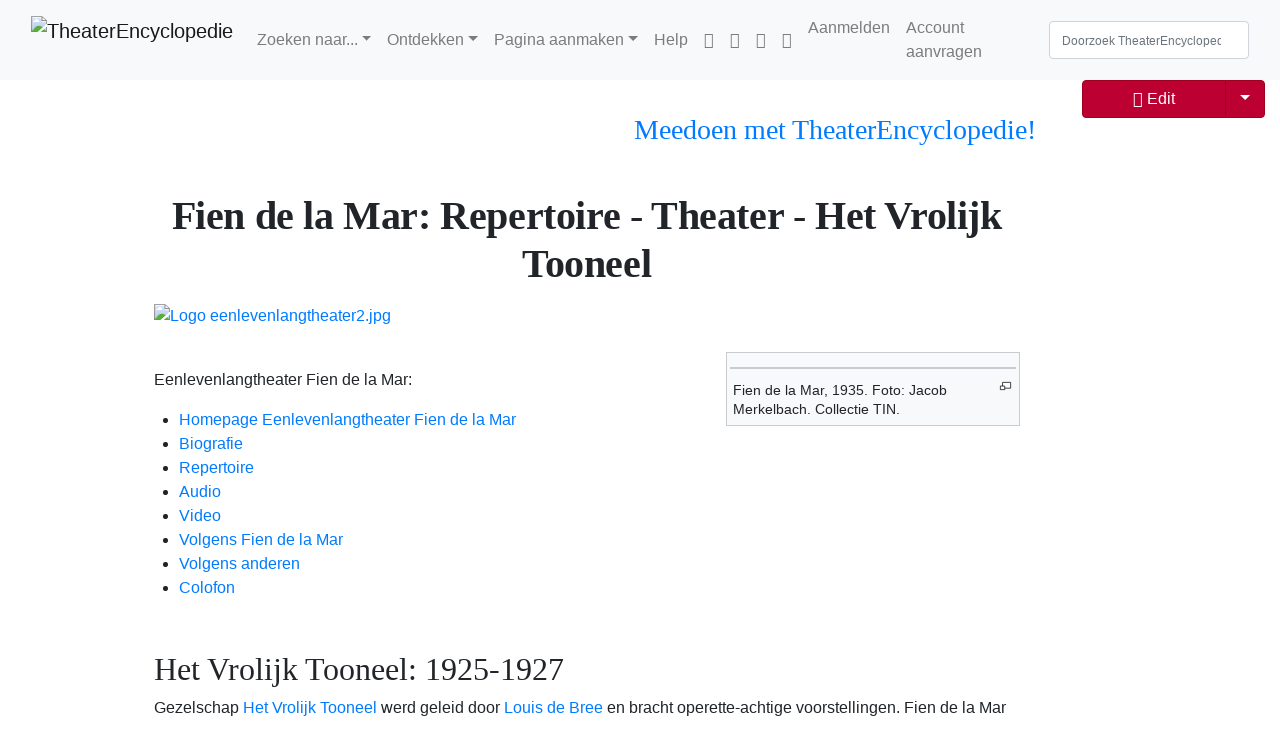

--- FILE ---
content_type: text/html; charset=UTF-8
request_url: https://theaterencyclopedie.nl/wiki/Fien_de_la_Mar:_Repertoire_-_Theater_-_Het_Vrolijk_Tooneel
body_size: 28515
content:
<!DOCTYPE html>
<html class="client-nojs" lang="nl" dir="ltr">
<head>
<meta charset="UTF-8"/>
<title>Fien de la Mar: Repertoire - Theater - Het Vrolijk Tooneel - TheaterEncyclopedie</title>
<script>document.documentElement.className="client-js";RLCONF={"wgBreakFrames":true,"wgSeparatorTransformTable":[",\t.",".\t,"],"wgDigitTransformTable":["",""],"wgDefaultDateFormat":"dmy","wgMonthNames":["","januari","februari","maart","april","mei","juni","juli","augustus","september","oktober","november","december"],"wgRequestId":"0e663b9e9092f903e65f1874","wgCSPNonce":false,"wgCanonicalNamespace":"","wgCanonicalSpecialPageName":false,"wgNamespaceNumber":0,"wgPageName":"Fien_de_la_Mar:_Repertoire_-_Theater_-_Het_Vrolijk_Tooneel","wgTitle":"Fien de la Mar: Repertoire - Theater - Het Vrolijk Tooneel","wgCurRevisionId":2448078,"wgRevisionId":2448078,"wgArticleId":540863,"wgIsArticle":true,"wgIsRedirect":false,"wgAction":"view","wgUserName":null,"wgUserGroups":["*"],"wgCategories":["ELLT Fien de la Mar"],"wgPageContentLanguage":"nl","wgPageContentModel":"wikitext","wgRelevantPageName":"Fien_de_la_Mar:_Repertoire_-_Theater_-_Het_Vrolijk_Tooneel","wgRelevantArticleId":540863,"wgIsProbablyEditable":false,"wgRelevantPageIsProbablyEditable":false,"wgRestrictionEdit":["sysop"],"wgRestrictionMove":["sysop"],"sdgDownArrowImage":"/w/extensions/SemanticDrilldown/skins/down-arrow.png","sdgRightArrowImage":"/w/extensions/SemanticDrilldown/skins/right-arrow.png","simpleBatchUploadMaxFilesPerBatch":{"*":1000},"wgVisualEditor":{"pageLanguageCode":"nl","pageLanguageDir":"ltr","pageVariantFallbacks":"nl"},"VEForAllToolbarNormal":[{"header":"visualeditor-toolbar-paragraph-format","title":"visualeditor-toolbar-format-tooltip","type":"menu","include":{"group":"format"},"promote":["paragraph"],"demote":["preformatted","blockquote"]},{"header":"visualeditor-toolbar-text-style","title":"visualeditor-toolbar-style-tooltip","include":["bold","italic","moreTextStyle"]},{"include":["link"]},{"header":"visualeditor-toolbar-structure","title":"visualeditor-toolbar-structure","type":"list","icon":"listBullet","include":{"group":"structure"},"demote":["outdent","indent"]},{"header":"visualeditor-toolbar-insert","title":"visualeditor-toolbar-insert","type":"list","icon":"add","label":"","include":["insertTable","specialCharacter","warningblock","preformatted","infoblock","ideablock","dontblock","pinblock"]}],"VEForAllToolbarWide":[{"header":"visualeditor-toolbar-paragraph-format","title":"visualeditor-toolbar-format-tooltip","type":"menu","include":{"group":"format"},"promote":["paragraph"],"demote":["preformatted","blockquote"]},{"header":"visualeditor-toolbar-text-style","title":"visualeditor-toolbar-style-tooltip","include":["bold","italic","moreTextStyle"]},{"include":["link"]},{"header":"visualeditor-toolbar-structure","title":"visualeditor-toolbar-structure","type":"list","icon":"listBullet","include":{"group":"structure"},"demote":["outdent","indent"]},{"header":"visualeditor-toolbar-insert","title":"visualeditor-toolbar-insert","type":"list","icon":"add","label":"","include":["media","insertTable","specialCharacter","warningblock","preformatted","infoblock","ideablock","dontblock","pinblock"]}],"wgPageFormsTargetName":null,"wgPageFormsAutocompleteValues":[],"wgPageFormsAutocompleteOnAllChars":false,"wgPageFormsFieldProperties":[],"wgPageFormsCargoFields":[],"wgPageFormsDependentFields":[],"wgPageFormsCalendarValues":[],"wgPageFormsCalendarParams":[],"wgPageFormsCalendarHTML":null,"wgPageFormsGridValues":[],"wgPageFormsGridParams":[],"wgPageFormsContLangYes":null,"wgPageFormsContLangNo":null,"wgPageFormsContLangMonths":[],"wgPageFormsHeightForMinimizingInstances":800,"wgPageFormsShowOnSelect":[],"wgPageFormsScriptPath":"/w/extensions/PageForms","edgValues":[],"wgPageFormsEDSettings":null,"wgAmericanDates":false,"srfFilteredConfig":null,"egMapsScriptPath":"/w/extensions/Maps/","egMapsDebugJS":false,"egMapsAvailableServices":["leaflet"],"egMapsLeafletLayersApiKeys":{"MapBox":"","MapQuestOpen":"","Thunderforest":"","GeoportailFrance":""},"wgMediaViewerOnClick":true,"wgMediaViewerEnabledByDefault":true,"wgEditSubmitButtonLabelPublish":false,"VEForAll":{"VisualEditorEnable":1}};
RLSTATE={"site.styles":"ready","user.styles":"ready","user":"ready","user.options":"loading","ext.visualEditor.desktopArticleTarget.noscript":"ready","skins.tweeki.mediawiki.styles":"ready","skins.tweeki.awesome.styles":"ready","skins.tweeki.styles":"ready","skins.tweeki.externallinks.styles":"ready","ext.smw.style":"ready","ext.smw.tooltip.styles":"ready","ext.srf.styles":"ready","ext.embedVideo.styles":"ready"};RLPAGEMODULES=["ext.smw.style","ext.smw.tooltips","smw.entityexaminer","site","mediawiki.page.ready","mmv.head","mmv.bootstrap.autostart","ext.Shariff","ext.visualEditor.desktopArticleTarget.init","ext.visualEditor.targetLoader","ext.veforall.core.desktop","ext.embedVideo.overlay","skins.tweeki.messages","skins.tweeki.scripts"];</script>
<script>(RLQ=window.RLQ||[]).push(function(){mw.loader.implement("user.options@12s5i",function($,jQuery,require,module){mw.user.tokens.set({"patrolToken":"+\\","watchToken":"+\\","csrfToken":"+\\"});});});</script>
<link rel="stylesheet" href="/w/load.php?lang=nl&amp;modules=ext.embedVideo.styles%7Cext.smw.style%7Cext.smw.tooltip.styles%7Cext.srf.styles%7Cext.visualEditor.desktopArticleTarget.noscript%7Cskins.tweeki.awesome.styles%7Cskins.tweeki.externallinks.styles%7Cskins.tweeki.mediawiki.styles%7Cskins.tweeki.styles&amp;only=styles&amp;skin=tweeki"/>
<script async="" src="/w/load.php?lang=nl&amp;modules=startup&amp;only=scripts&amp;raw=1&amp;skin=tweeki"></script>
<style>#mw-indicator-mw-helplink {display:none;}</style>
<meta name="ResourceLoaderDynamicStyles" content=""/>
<link rel="stylesheet" href="/w/load.php?lang=nl&amp;modules=site.styles&amp;only=styles&amp;skin=tweeki"/>
<meta name="generator" content="MediaWiki 1.39.12"/>
<meta name="format-detection" content="telephone=no"/>
<meta name="twitter:card" content="summary_large_image"/>
<meta name="viewport" content="width=1000"/>
<meta name="viewport" content="width=device-width, initial-scale=1"/>
<link rel="alternate" type="application/rdf+xml" title="Fien de la Mar: Repertoire - Theater - Het Vrolijk Tooneel" href="/w/index.php?title=Speciaal:RDFExporteren/Fien_de_la_Mar:_Repertoire_-_Theater_-_Het_Vrolijk_Tooneel&amp;xmlmime=rdf"/>
<link rel="apple-touch-icon" href="/w/images/4/43/Apple-touch-icon.png"/>
<link rel="icon" href="/w/images/6/64/Favicon.ico"/>
<link rel="search" type="application/opensearchdescription+xml" href="/w/opensearch_desc.php" title="TheaterEncyclopedie (nl)"/>
<link rel="EditURI" type="application/rsd+xml" href="https://theaterencyclopedie.nl/w/api.php?action=rsd"/>
<meta property="og:title" content="Fien de la Mar: Repertoire - Theater - Het Vrolijk Tooneel"/>
<meta property="og:site_name" content="TheaterEncyclopedie"/>
<meta property="og:url" content="https://theaterencyclopedie.nl/wiki/Fien_de_la_Mar:_Repertoire_-_Theater_-_Het_Vrolijk_Tooneel"/>
<meta property="og:image" content="https://theaterencyclopedie.nl/w/logo.png"/>
<meta property="article:modified_time" content="2020-08-13T13:21:13Z"/>
<meta property="article:published_time" content="2020-08-13T13:21:13Z"/>
<script type="application/ld+json">{"@context":"http:\/\/schema.org","@type":"Article","name":"Fien de la Mar: Repertoire - Theater - Het Vrolijk Tooneel - TheaterEncyclopedie","headline":"Fien de la Mar: Repertoire - Theater - Het Vrolijk Tooneel - TheaterEncyclopedie","mainEntityOfPage":"Fien de la Mar: Repertoire - Theater - Het Vrolijk Tooneel","identifier":"https:\/\/theaterencyclopedie.nl\/wiki\/Fien_de_la_Mar:_Repertoire_-_Theater_-_Het_Vrolijk_Tooneel","url":"https:\/\/theaterencyclopedie.nl\/wiki\/Fien_de_la_Mar:_Repertoire_-_Theater_-_Het_Vrolijk_Tooneel","dateModified":"2020-08-13T13:21:13Z","datePublished":"2020-08-13T13:21:13Z","image":{"@type":"ImageObject","url":"https:\/\/theaterencyclopedie.nl\/w\/logo.png"},"author":{"@type":"Organization","name":"TheaterEncyclopedie","url":"https:\/\/theaterencyclopedie.nl","logo":{"@type":"ImageObject","url":"https:\/\/theaterencyclopedie.nl\/w\/logo.png","caption":"TheaterEncyclopedie"}},"publisher":{"@type":"Organization","name":"TheaterEncyclopedie","url":"https:\/\/theaterencyclopedie.nl","logo":{"@type":"ImageObject","url":"https:\/\/theaterencyclopedie.nl\/w\/logo.png","caption":"TheaterEncyclopedie"}},"potentialAction":{"@type":"SearchAction","target":"https:\/\/theaterencyclopedie.nl\/w\/index.php?title=Speciaal:Search&search={search_term}","query-input":"required name=search_term"}}</script>
</head>
<body class="mediawiki ltr sitedir-ltr mw-hide-empty-elt ns-0 ns-subject page-Fien_de_la_Mar_Repertoire_-_Theater_-_Het_Vrolijk_Tooneel rootpage-Fien_de_la_Mar_Repertoire_-_Theater_-_Het_Vrolijk_Tooneel skin-tweeki action-view tweeki-animateLayout tweeki-advanced tweeki-user-anon">			<header>
				<nav id="mw-navigation" class="navbar navbar-default navbar-fixed-top navbar-expand-lg fixed-top navbar-light bg-light">
					<div class="container-fluid">
						<a href="/wiki/Hoofdpagina" class="navbar-brand"><img src="https://theaterencyclopedie.nl/w/images/8/8a/TE_logo_RGB-03.svg" alt="TheaterEncyclopedie" /></a>
						<button type="button" class="navbar-toggler" data-toggle="collapse" data-target="#navbar" aria-controls="navbar" aria-expanded="false" aria-label="Toggle navigation">
							<span class="navbar-toggler-icon"></span>
						</button>

						<div id="navbar" class="collapse navbar-collapse">
															<ul class="navbar-nav mr-auto">
									<li class="nav-item dropdown"><a href="#" id="n-zoeken-naar..." class="nav-link dropdown-toggle" data-toggle="dropdown" aria-haspopup="true">Zoeken naar...</a><div class="dropdown-menu "><a href="/wiki/Personen" id="n-personen" tabindex="-1" class="dropdown-item">Personen</a><a href="/wiki/Voorstellingen" id="n-voorstellingen" tabindex="-1" class="dropdown-item">Voorstellingen</a><a href="/wiki/Theaters" id="n-theaters" tabindex="-1" class="dropdown-item">Theaters</a><a href="/wiki/Theaterwerken" id="n-theaterwerken" tabindex="-1" class="dropdown-item">Theaterwerk/Repertoire</a><a href="/wiki/Producenten_%26_gezelschappen" id="n-producenten-%26-gezelschappen" tabindex="-1" class="dropdown-item">Producenten & gezelschappen</a><a href="/wiki/Plaats" id="n-plaats" tabindex="-1" class="dropdown-item">Plaats</a><a href="/wiki/Jaar-Seizoen" id="n-jaar-seizoen" tabindex="-1" class="dropdown-item">Jaar/Seizoen</a><a href="/wiki/Achtergronden" id="n-achtergronden" tabindex="-1" class="dropdown-item">Achtergronden</a></div></li><li class="nav-item dropdown"><a href="#" id="n-ontdekken" class="nav-link dropdown-toggle" data-toggle="dropdown" aria-haspopup="true">Ontdekken</a><div class="dropdown-menu "><a href="/wiki/Tijdlijnen" id="n-tijdlijnen" tabindex="-1" class="dropdown-item">Tijdlijnen</a><a href="/wiki/Stambomen" id="n-stambomen" tabindex="-1" class="dropdown-item">Stambomen</a><a href="/wiki/Interviews" id="n-interviews" tabindex="-1" class="dropdown-item">Interviews</a><a href="/wiki/Achtergronden" id="n-achtergronden" tabindex="-1" class="dropdown-item">Achtergronden</a><a href="/wiki/In_Reprise" id="n-in-reprise" tabindex="-1" class="dropdown-item">In Reprise</a><a href="/wiki/Portal:Theater_Actueel" id="n-portal%3Atheater_actueel" tabindex="-1" class="dropdown-item">Theater Actueel</a></div></li><li class="nav-item dropdown"><a href="#" id="n-pagina-aanmaken" class="nav-link dropdown-toggle" data-toggle="dropdown" aria-haspopup="true">Pagina aanmaken</a><div class="dropdown-menu "><a href="/wiki/Formulier:Persoon" id="n-formulier%3Apersoon" tabindex="-1" class="dropdown-item">Persoon</a><a href="/wiki/Formulier:Productie" id="n-formulier%3Aproductie" tabindex="-1" class="dropdown-item">Voorstelling</a><a href="/wiki/Formulier:Werk" id="n-formulier%3Awerk" tabindex="-1" class="dropdown-item">Theaterwerk/Repertoire</a><a href="/wiki/Formulier:Producent" id="n-formulier%3Aproducent" tabindex="-1" class="dropdown-item">Producent</a><a href="/wiki/Formulier:Locatie" id="n-formulier%3Alocatie" tabindex="-1" class="dropdown-item">Locatie</a><a href="/wiki/Speciaal:Uploaden" id="n-speciaal%3Auploaden" tabindex="-1" class="dropdown-item">Multimedia/Afbeelding</a><a href="/wiki/Formulier:Multimedia" id="n-formulier%3Amultimedia" tabindex="-1" class="dropdown-item">Multimedia/Audiovisueel</a><a href="/wiki/Help:Het_aanmaken_van_pagina%27s#Het_aanmaken_van_nieuwe_pagina&#039;s" id="n-help%3A-het-aanmaken-van-pagina%27s%23het-aanmaken-van-nieuwe-pagina%27s" tabindex="-1" class="dropdown-item">Overige pagina's</a><a href="/wiki/Portal:Redactie" id="n-portal%3Aredactie" tabindex="-1" class="dropdown-item">Redactie</a></div></li><li class="nav-item"><a href="/wiki/Help:Introductie" id="n-help%3Aintroductie" class="nav-link">Help</a></li><li class="nav-item"><a href="https://nl-nl.facebook.com/Theaterencyclopedie.nl/" id="n-https%3A%2F%2Fnl-nl.facebook.com%2Ftheaterencyclopedie.nl%2F" class="nav-link"><span class="fab fa-facebook"></span></a></li><li class="nav-item"><a href="https://www.instagram.com/theaterencyclopedie/" id="n-https%3A%2F%2Fwww.instagram.com%2Ftheaterencyclopedie%2F" class="nav-link"><span class="fab fa-instagram"></span></a></li><li class="nav-item"><a href="https://www.linkedin.com/company/theaterencyclopedie/" id="n-https%3A%2F%2Fwww.linkedin.com%2Fcompany%2Ftheaterencyclopedie%2F" class="nav-link"><span class="fab fa-linkedin"></span></a></li><li class="nav-item"><a href="https://discord.com/invite/4bmC9nBeQR" id="n-https%3A%2F%2Fdiscord.com%2Finvite%2F4bmc9nbeqr" class="nav-link"><span class="fab fa-discord"></span></a></li>								</ul>
							
															<ul class="navbar-nav">
									<li class="nav-item"><a href="/w/index.php?title=Speciaal:Aanmelden&amp;returnto=Fien+de+la+Mar%3A+Repertoire+-+Theater+-+Het+Vrolijk+Tooneel" class="nav-link" title="Aanmelden [o]" accesskey="o">Aanmelden</a></li><li class="nav-item"><a href="/wiki/Speciaal:GebruikerAanvragen" class="nav-link" title="Registreer u vooral en meld u aan. Dit is echter niet verplicht.">Account aanvragen</a></li></ul>
			<form class="navbar-form navbar-right" action="/w/index.php" id="searchform">
				<div class="form-inline"><input type="search" name="search" placeholder="Doorzoek TheaterEncyclopedie" aria-label="Doorzoek TheaterEncyclopedie" autocapitalize="sentences" title="Doorzoek TheaterEncyclopedie [f]" accesskey="f" id="searchInput" class="search-query form-control"/><input class="searchButton btn d-none" type="submit" name="go" title="Naar een pagina met deze naam gaan als deze bestaat" id="mw-searchButton" value="OK"/>
				</div>
			</form><ul class="nav navbar-nav navbar-right">								</ul>
													</div>
					</div>
				</nav>
			</header>
				<main role="main">
			<div id="mw-page-base"></div>
			<div id="mw-head-base"></div>
			<a id="top"></a>


			<div id="contentwrapper" class="user-loggedout not-editable container-fluid with-navbar with-navbar-fixed">

				<div class="row">
					<div id="maincontentwrapper" class="col-md-9 offset-md-1">
									<!-- subnav -->
			<div id="page-header">
				<ul class="navigation nav nav-pills pull-right justify-content-end">
					<li class="nav nav-item btn-group"><a href="/wiki/Hoe_kan_ik_meeschrijven_aan_de_Theaterencyclopedie%3F" id="n-hoe-kan-ik-meeschrijven-aan-de-theaterencyclopedie%3F" class="nav-link"><h3 title="tekst" style="text-align:center;"><span id="Meedoen_met_TheaterEncyclopedie.21"></span><span class="mw-headline" id="Meedoen_met_TheaterEncyclopedie!">Meedoen met TheaterEncyclopedie!</span></h3></a></li>				</ul>
			</div>
			<!-- /subnav -->
		
						<!-- content -->
						<main role="main">
									<div class="mw-body" id="content">
			<div id="mw-js-message" style="display:none;"></div>
						<!-- sitenotice -->
			<div id="siteNotice"><div id="localNotice"><div class="sitenotice" lang="nl" dir="ltr"></div></div></div>
			<!-- /sitenotice -->
									<h1 id="firstHeading" class="firstHeading page-header" lang="nl"><span dir="auto"><span class="mw-page-title-main">Fien de la Mar: Repertoire - Theater - Het Vrolijk Tooneel</span></span></h1>
									<!-- bodyContent -->
			<div id="bodyContent">
								<div id="siteSub">Uit TheaterEncyclopedie</div>
								<div id="contentSub"></div>
												<div id="jump-to-nav" class="mw-jump">
					Ga naar:					<a href="#mw-navigation">navigatie</a>, 					<a href="#p-search">zoeken</a>
				</div>
				<div id="mw-content-text" class="mw-body-content mw-content-ltr" lang="nl" dir="ltr"><div class="mw-parser-output"><p><a href="https://theaterencyclopedie.nl/wiki/Eenlevenlangtheater"><img alt="Logo eenlevenlangtheater2.jpg" src="/w/thumb.php?f=Logo_eenlevenlangtheater2.jpg&amp;width=400" decoding="async" width="400" height="128" srcset="/w/thumb.php?f=Logo_eenlevenlangtheater2.jpg&amp;width=600 1.5x, /w/thumb.php?f=Logo_eenlevenlangtheater2.jpg&amp;width=800 2x" data-file-width="1595" data-file-height="509" /></a>
</p>
<div class="thumb tright"><div class="thumbinner" style="width:294px;"><a href="/wiki/Bestand:FiendelaMar-Merkelbach-Collectie_TIN.jpg" class="image"><img alt="" src="/w/images/0/09/FiendelaMar-Merkelbach-Collectie_TIN.jpg" decoding="async" width="292" height="400" class="thumbimage" data-file-width="292" data-file-height="400" /></a>  <div class="thumbcaption"><div class="magnify"><a href="/wiki/Bestand:FiendelaMar-Merkelbach-Collectie_TIN.jpg" class="internal" title="Vergroten"></a></div>Fien de la Mar, 1935. Foto: Jacob Merkelbach. Collectie TIN.</div></div></div>
<p><br />
Eenlevenlangtheater Fien de la Mar:
</p>
<ul><li><a href="/wiki/Fien_de_la_Mar" title="Fien de la Mar">Homepage Eenlevenlangtheater Fien de la Mar</a></li>
<li><a href="/wiki/Fien_de_la_Mar:_Biografie" title="Fien de la Mar: Biografie">Biografie</a></li>
<li><a href="/wiki/Fien_de_la_Mar:_Repertoire" title="Fien de la Mar: Repertoire">Repertoire</a></li>
<li><a href="/wiki/Fien_de_la_Mar:_Audio" title="Fien de la Mar: Audio">Audio</a></li>
<li><a href="/wiki/Fien_de_la_Mar:_Video" title="Fien de la Mar: Video">Video</a></li>
<li><a href="/wiki/Fien_de_la_Mar:_Volgens_Fien_de_la_Mar" title="Fien de la Mar: Volgens Fien de la Mar">Volgens Fien de la Mar</a></li>
<li><a href="/wiki/Fien_de_la_Mar:_Volgens_anderen" title="Fien de la Mar: Volgens anderen">Volgens anderen</a></li>
<li><a href="/wiki/Fien_de_la_Mar:_Colofon" title="Fien de la Mar: Colofon">Colofon</a></li></ul>
<p><br />
</p>
<h2><span class="mw-headline" id="Het_Vrolijk_Tooneel:_1925-1927">Het Vrolijk Tooneel: 1925-1927</span></h2>
<p>Gezelschap <a href="/wiki/Het_Vrolijk_Tooneel" title="Het Vrolijk Tooneel">Het Vrolijk Tooneel</a> werd geleid door <a href="/wiki/Louis_de_Bree" title="Louis de Bree">Louis de Bree</a> en bracht operette-achtige voorstellingen. Fien de la Mar speelde er tussen 1925 en 1927 diverse rollen. Hieronder vindt u een zo volledig mogelijk overzicht.
</p>
<h2><span class="mw-headline" id="Programma">Programma</span></h2>
<p><a href="/wiki/Bestand:Olly-Polly_330079.jpg" class="image"><img alt="Olly-Polly 330079.jpg" src="/w/thumb.php?f=Olly-Polly_330079.jpg&amp;width=200" decoding="async" width="200" height="324" srcset="/w/thumb.php?f=Olly-Polly_330079.jpg&amp;width=300 1.5x, /w/thumb.php?f=Olly-Polly_330079.jpg&amp;width=400 2x" data-file-width="494" data-file-height="800" /></a>
<a href="/wiki/Bestand:Olly-Polly_330084.jpg" class="image"><img alt="Olly-Polly 330084.jpg" src="/w/thumb.php?f=Olly-Polly_330084.jpg&amp;width=400" decoding="async" width="400" height="325" srcset="/w/thumb.php?f=Olly-Polly_330084.jpg&amp;width=600 1.5x, /w/images/c/ce/Olly-Polly_330084.jpg 2x" data-file-width="800" data-file-height="650" /></a>
</p><p>Programma van Olly Polly, 1926. Collectie TIN.
</p>
<h2><span class="mw-headline" id="Overzicht_voorstellingen">Overzicht voorstellingen</span></h2>
<ul><li>1925-1927: Annemarie Müller in <b>Annemarie</b>. Auteur: G. Okonkowsky, J. Gilbert. Gezelschap: Het Vroolijk Tooneel. Met o.a.: <a href="/wiki/Rika_de_la_Mar-_Kley" class="mw-redirect" title="Rika de la Mar- Kley">Rika de la Mar</a> en <a href="/wiki/Louis_de_Bree" title="Louis de Bree">Louis de Bree</a>.</li></ul>
<ul><li>1925-1927: Erika in <b>Proppie</b>. Gezelschap: Het Vroolijk Tooneel.</li></ul>
<ul><li>1925-1927: <b>De kip zonder kop</b>. Auteur: M. Reimann, O. Schwartz. Gezelschap: Het Vroolijk Tooneel.</li></ul>
<ul><li>2 januari 1926: Olly in <b>Olly Polly</b>. Auteur: F. Arnold, E. Bach, W. Kollo. Gezelschap: Het Vroolijk Tooneel. Met o.a.: Rika de la Mar, <a href="/wiki/Louis_de_Bree" title="Louis de Bree">Louis de Bree</a>, <a href="/wiki/Sylvain_Poons" title="Sylvain Poons">Sylvain Poons</a>, A. Bakker.</li></ul>
<ul><li>1927: Hélène in <b>Een liefdesavontuur</b>. Auteur: R. de Flers, G.A. de Caillavet, J. Gilbert. Gezelschap: Het Vroolijk Tooneel. Met o.a.: Mina Buderman - van Dijk.</li></ul>
<!-- 
NewPP limit report
Cached time: 20260121233135
Cache expiry: 86400
Reduced expiry: false
Complications: []
[SMW] In‐text annotation parser time: 0 seconds
CPU time usage: 0.021 seconds
Real time usage: 0.030 seconds
Preprocessor visited node count: 23/1000000
Post‐expand include size: 0/2097152 bytes
Template argument size: 0/2097152 bytes
Highest expansion depth: 2/100
Expensive parser function count: 0/100
Unstrip recursion depth: 0/20
Unstrip post‐expand size: 0/5000000 bytes
-->
<!--
Transclusion expansion time report (%,ms,calls,template)
100.00%    0.000      1 -total
-->

<!-- Saved in parser cache with key mediawiki_db:pcache:idhash:540863-0!canonical!groups=* and timestamp 20260121233134 and revision id 2448078.
 -->
</div></div>								<div class="printfooter">
				Overgenomen van "<a dir="ltr" href="https://theaterencyclopedie.nl/w/index.php?title=Fien_de_la_Mar:_Repertoire_-_Theater_-_Het_Vrolijk_Tooneel&amp;oldid=2448078">https://theaterencyclopedie.nl/w/index.php?title=Fien_de_la_Mar:_Repertoire_-_Theater_-_Het_Vrolijk_Tooneel&amp;oldid=2448078</a>"				</div>
												<div id="catlinks" class="catlinks" data-mw="interface"><div id="mw-normal-catlinks" class="mw-normal-catlinks"><a href="/wiki/Speciaal:Categorie%C3%ABn" title="Speciaal:Categorieën">Categorie</a>: <ul><li><a href="/wiki/Categorie:ELLT_Fien_de_la_Mar" title="Categorie:ELLT Fien de la Mar">ELLT Fien de la Mar</a></li></ul></div></div>												<div class="visualClear"></div>
							</div>
			<!-- /bodyContent -->
		</div>
								</main>
						<!-- /content -->
					</div>

			<!-- sidebar-right -->

				<div id="sidebar-right" class="col-md-2 sidebar-sticky">
					<div class="btn-group btn-block dropdown"><a href="/w/index.php?title=Fien_de_la_Mar:_Repertoire_-_Theater_-_Het_Vrolijk_Tooneel&amp;action=edit" id="ca-edit" name="ca-edit-ext" class="btn btn-primary" title="Deze pagina bewerken [e]" accesskey="e"><span class="fa fa-pen"></span> Edit </a><a class="dropdown-toggle dropdown-toggle-split btn btn-primary" href="#" data-toggle="dropdown" aria-haspopup="true"><span class="sr-only">Toggle Dropdown</span></a><div class="dropdown-menu dropdown-menu-right"><a class="dropdown-item" href="/w/index.php?title=Fien_de_la_Mar:_Repertoire_-_Theater_-_Het_Vrolijk_Tooneel&amp;action=history" id="ca-history" tabindex="-1" title="Eerdere versies van deze pagina [h]" accesskey="h">Geschiedenis weergeven</a></div></div><div id="tweekiTOC"></div><div class="btn-group btn-block active"><a href="/wiki/Fien_de_la_Mar:_Repertoire_-_Theater_-_Het_Vrolijk_Tooneel" id="n-%7B%7Bfullpagename%7D%7D" class="btn btn-default btn-sm ve-annuleren-link hidden active">Bewerken annuleren</a></div>				</div>

			<!-- /sidebar-right -->
						</div>
			</div>
		</main>


			<footer id="footer" role="contentinfo" class="footer footer-sticky bg-light">
				<div class="container-fluid">
					<div class="row">
						<div class="col-12 col-sm footer-widget"><ul id="footer-places"><li id="footer-places-privacy"><a href="/wiki/TheaterEncyclopedie:Privacybeleid">Privacybeleid</a></li><li id="footer-places-about"><a href="/wiki/TheaterEncyclopedie:Over">Over TheaterEncyclopedie</a></li><li id="footer-places-disclaimer"><a href="/wiki/TheaterEncyclopedie:Algemeen_voorbehoud">Voorbehoud</a></li></ul></div><div class="col-12 col-sm footer-widget"><ul id="footer-custom"><li class="dropup"><a href="/w/index.php?title=Speciaal:Aanmelden&amp;returnto=Fien+de+la+Mar%3A+Repertoire+-+Theater+-+Het+Vrolijk+Tooneel" title="Aanmelden [o]" accesskey="o">Aanmelden</a></li><li class="dropup"><a href="/wiki/Speciaal:GebruikerAanvragen" title="Registreer u vooral en meld u aan. Dit is echter niet verplicht.">Account aanvragen</a></li></ul></div><div class="col-12 col-sm footer-widget"><ul id="footer-icons"><li id="footer-poweredbyico"><span><a href="https://www.mediawiki.org/">Powered by MediaWiki</a></span><span><a href="https://www.semantic-mediawiki.org/wiki/Semantic_MediaWiki">Powered by Semantic MediaWiki</a></span></li></ul></div><div class="dropup"><a href="INVALID-TITLE:&lt;div class=&quot;col-12 col-sm footer-widget test&quot;&gt;" id="n-%3Cdiv-class%3D%22col-12-col-sm-footer-widget-test%22%3E"><div class="col-12 col-sm footer-widget test"></a></div><div class="dropup"><a href="INVALID-TITLE:&lt;div class=&quot;btn&quot;&gt;" id="n-%3Cdiv-class%3D%22btn%22%3E"><div class="btn"></a></div><div class="dropup"><a href="/wiki/Colofon" id="n-colofon"><span class="mr-4">Colofon</span></a></div><div class="dropup"><a href="http://www.wikiwerkers.nl" id="n-http%3A%2F%2Fwww.wikiwerkers.nl"><span class="mr-4">Vormgeving door WikiWerkers</span></a></div><div class="dropup"><a href="https://professional.wiki" id="n-https%3A%2F%2Fprofessional.wiki"><span class="mr-4">Services door Professional Wiki</span></a></div><div class="dropup"><a href="INVALID-TITLE:&lt;/div&gt;&lt;/div&gt;" id="n-%3C%2Fdiv%3E%3C%2Fdiv%3E"></div></div></a></div><div class="dropup"><a href="INVALID-TITLE:&lt;div class=&quot;col-12 col-sm footer-widget&quot;&gt;" id="n-%3Cdiv-class%3D%22col-12-col-sm-footer-widget%22%3E"><div class="col-12 col-sm footer-widget"></a></div><div class="dropup"><a href="INVALID-TITLE:&lt;div class=&quot;btn&quot;&gt;" id="n-%3Cdiv-class%3D%22btn%22%3E"><div class="btn"></a></div><div class="dropup"><a href="https://creativecommons.org/licenses/by-sa/4.0/deed.nl" id="n-https%3A%2F%2Fcreativecommons.org%2Flicenses%2Fby-sa%2F4.0%2Fdeed.nl">Creative Commons Naamsvermelding/Gelijk delen; <span class="ml-1 mr-4">Onder deze licentie zijn de teksten op de Theaterencyclopedie beschikbaar. Er kunnen aanvullende voorwaarden van toepassing zijn.</span></a></div><div class="dropup"><a href="https://creativecommons.org/publicdomain/zero/1.0/deed.nl" id="n-https%3A%2F%2Fcreativecommons.org%2Fpublicdomain%2Fzero%2F1.0%2Fdeed.nl">Licentie CC0; <span class="ml-1 mr-4">Onder deze licentie zijn de datagegevens van de producties beschikbaar en dus vrij te gebruiken.</span></a></div><div class="dropup"><a href="https://theaterencyclopedie.nl/wiki/Help:Rechten" id="n-https%3A%2F%2Ftheaterencyclopedie.nl%2Fwiki%2Fhelp%3Arechten">Pagina over rechten afbeeldingen; <span class="ml-1 mr-4">Op deze pagina kunt u algemene informatie vinden over de afbeeldingen. Ook kunt u informatie vinden op de bijbehorende bestandspagina.</span></a></div><div class="dropup"><a href="INVALID-TITLE:&lt;/div&gt;&lt;/div&gt;" id="n-%3C%2Fdiv%3E%3C%2Fdiv%3E"></div></div></a></div>					</div>
				</div>
			</footer>
			</body>
</html>
<script src="https://www.googletagmanager.com/gtag/js?id=G-3D6TCQ94XC" async=""></script><script>
window.dataLayer = window.dataLayer || [];

function gtag(){dataLayer.push(arguments);}
gtag('js', new Date());
gtag('config', 'G-3D6TCQ94XC', {"anonymize_ip":true});
</script>

<script>(RLQ=window.RLQ||[]).push(function(){mw.config.set({"wgPageParseReport":{"smw":{"limitreport-intext-parsertime":0},"limitreport":{"cputime":"0.021","walltime":"0.030","ppvisitednodes":{"value":23,"limit":1000000},"postexpandincludesize":{"value":0,"limit":2097152},"templateargumentsize":{"value":0,"limit":2097152},"expansiondepth":{"value":2,"limit":100},"expensivefunctioncount":{"value":0,"limit":100},"unstrip-depth":{"value":0,"limit":20},"unstrip-size":{"value":0,"limit":5000000},"timingprofile":["100.00%    0.000      1 -total"]},"cachereport":{"timestamp":"20260121233135","ttl":86400,"transientcontent":false}}});mw.config.set({"wgBackendResponseTime":270});});</script>
</body>
</html>